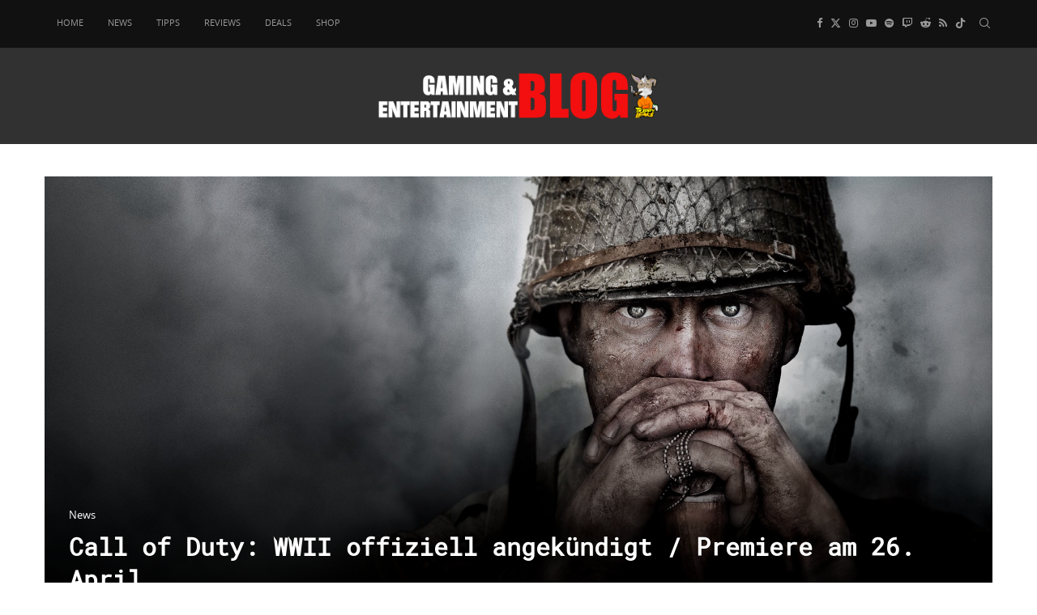

--- FILE ---
content_type: text/css
request_url: https://cdntrf.com/css/trf-trippyleaks.css
body_size: 133
content:
/* published: 12/11/2025, 11:23:42 AM version: kowtow-zenzizenzizenzic*/

 @media only screen and (min-width:0px) and (max-width:767px){.Billboard,.Billboard_1,.Billboard_2,.Billboard_3,.Billboard_4,.Content_1,.Content_2,.Content_3,.Content_4,.Content_5,.Footer_1,.HalfpageAd,.Rectangle_1,.Rectangle_2{display:none}.Mobile_Pos2{min-height:630px;max-width:336px;display:block!important;margin-left:auto;margin-right:auto;margin-bottom:20px}.Mobile_Footer_1,.Mobile_Pos10,.Mobile_Pos3,.Mobile_Pos4,.Mobile_Pos5,.Mobile_Pos6,.Mobile_Pos7,.Mobile_Pos8,.Mobile_Pos9{min-height:310px;max-width:336px;display:block!important;margin-left:auto;margin-right:auto;margin-bottom:20px}}@media only screen and (min-width:768px) and (max-width:998px){.Billboard,.Billboard_1,.Billboard_2,.Billboard_3,.Billboard_4,.Footer_1{min-height:120px;max-width:728px;display:block!important;margin-left:auto;margin-right:auto;margin-bottom:20px}}@media only screen and (min-width:999px){.Billboard,.Billboard_1,.Billboard_2,.Billboard_3,.Billboard_4,.Footer_1{min-height:280px;max-width:970px;display:block!important;margin-left:auto;margin-right:auto;margin-bottom:20px}.Billboard_2,.Billboard_3,.Billboard_4,.Footer_1{min-height:120px;max-width:728px}.Footer_1{min-height:280px;max-width:970px}}@media only screen and (min-width:768px){.Content_1,.Content_2,.Content_3,.Content_4,.Content_5,.HalfpageAd,.Rectangle_1,.Rectangle_2{min-height:630px;max-width:336px;display:block!important;margin-left:auto;margin-right:auto;margin-bottom:20px}.Content_1,.Content_2,.Content_3,.Content_4,.Content_5,.Rectangle_1,.Rectangle_2{min-height:310px}.Mobile_Footer_1,.Mobile_Pos10,.Mobile_Pos2,.Mobile_Pos3,.Mobile_Pos4,.Mobile_Pos5,.Mobile_Pos6,.Mobile_Pos7,.Mobile_Pos8,.Mobile_Pos9{display:none}}